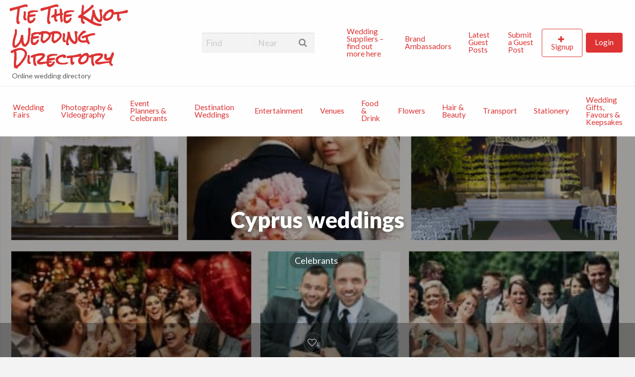

--- FILE ---
content_type: text/html; charset=utf-8
request_url: https://www.google.com/recaptcha/api2/aframe
body_size: 270
content:
<!DOCTYPE HTML><html><head><meta http-equiv="content-type" content="text/html; charset=UTF-8"></head><body><script nonce="ZkYJZy2fLQ9X03Lj7QBPnQ">/** Anti-fraud and anti-abuse applications only. See google.com/recaptcha */ try{var clients={'sodar':'https://pagead2.googlesyndication.com/pagead/sodar?'};window.addEventListener("message",function(a){try{if(a.source===window.parent){var b=JSON.parse(a.data);var c=clients[b['id']];if(c){var d=document.createElement('img');d.src=c+b['params']+'&rc='+(localStorage.getItem("rc::a")?sessionStorage.getItem("rc::b"):"");window.document.body.appendChild(d);sessionStorage.setItem("rc::e",parseInt(sessionStorage.getItem("rc::e")||0)+1);localStorage.setItem("rc::h",'1769219130086');}}}catch(b){}});window.parent.postMessage("_grecaptcha_ready", "*");}catch(b){}</script></body></html>